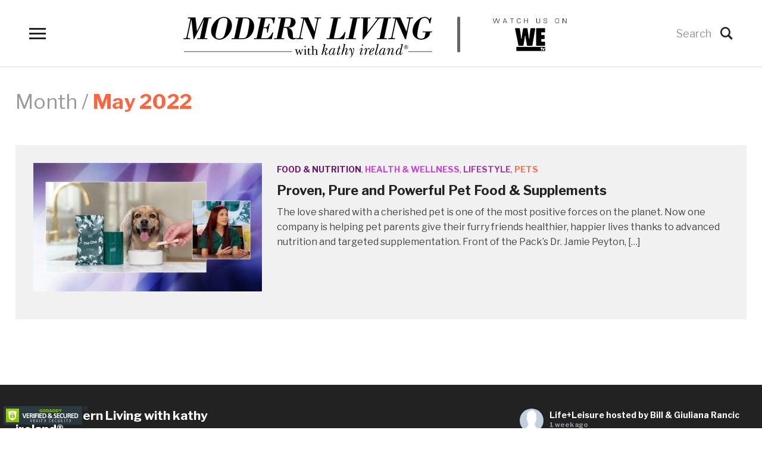

--- FILE ---
content_type: text/html; charset=UTF-8
request_url: https://modernlivingtv.com/2022/05/
body_size: 12344
content:
<!DOCTYPE html>
<html lang="en-US">
<head>
	<meta charset="UTF-8">
	<meta name="viewport" content="width=device-width, initial-scale=1.0">
	<link rel="profile" href="http://gmpg.org/xfn/11">
	<link rel="pingback" href="https://modernlivingtv.com/xmlrpc.php">

	<title>May 2022 &#8211; Modern Living with kathy ireland®</title>
<meta name='robots' content='max-image-preview:large' />
	<style>img:is([sizes="auto" i], [sizes^="auto," i]) { contain-intrinsic-size: 3000px 1500px }</style>
	<link rel='dns-prefetch' href='//maxcdn.bootstrapcdn.com' />
<link rel='dns-prefetch' href='//fonts.googleapis.com' />
<link rel="alternate" type="application/rss+xml" title="Modern Living with kathy ireland® &raquo; Feed" href="https://modernlivingtv.com/feed/" />
<link rel="alternate" type="application/rss+xml" title="Modern Living with kathy ireland® &raquo; Comments Feed" href="https://modernlivingtv.com/comments/feed/" />
<script type="text/javascript">
/* <![CDATA[ */
window._wpemojiSettings = {"baseUrl":"https:\/\/s.w.org\/images\/core\/emoji\/16.0.1\/72x72\/","ext":".png","svgUrl":"https:\/\/s.w.org\/images\/core\/emoji\/16.0.1\/svg\/","svgExt":".svg","source":{"concatemoji":"https:\/\/modernlivingtv.com\/wp-includes\/js\/wp-emoji-release.min.js?ver=6.8.3"}};
/*! This file is auto-generated */
!function(s,n){var o,i,e;function c(e){try{var t={supportTests:e,timestamp:(new Date).valueOf()};sessionStorage.setItem(o,JSON.stringify(t))}catch(e){}}function p(e,t,n){e.clearRect(0,0,e.canvas.width,e.canvas.height),e.fillText(t,0,0);var t=new Uint32Array(e.getImageData(0,0,e.canvas.width,e.canvas.height).data),a=(e.clearRect(0,0,e.canvas.width,e.canvas.height),e.fillText(n,0,0),new Uint32Array(e.getImageData(0,0,e.canvas.width,e.canvas.height).data));return t.every(function(e,t){return e===a[t]})}function u(e,t){e.clearRect(0,0,e.canvas.width,e.canvas.height),e.fillText(t,0,0);for(var n=e.getImageData(16,16,1,1),a=0;a<n.data.length;a++)if(0!==n.data[a])return!1;return!0}function f(e,t,n,a){switch(t){case"flag":return n(e,"\ud83c\udff3\ufe0f\u200d\u26a7\ufe0f","\ud83c\udff3\ufe0f\u200b\u26a7\ufe0f")?!1:!n(e,"\ud83c\udde8\ud83c\uddf6","\ud83c\udde8\u200b\ud83c\uddf6")&&!n(e,"\ud83c\udff4\udb40\udc67\udb40\udc62\udb40\udc65\udb40\udc6e\udb40\udc67\udb40\udc7f","\ud83c\udff4\u200b\udb40\udc67\u200b\udb40\udc62\u200b\udb40\udc65\u200b\udb40\udc6e\u200b\udb40\udc67\u200b\udb40\udc7f");case"emoji":return!a(e,"\ud83e\udedf")}return!1}function g(e,t,n,a){var r="undefined"!=typeof WorkerGlobalScope&&self instanceof WorkerGlobalScope?new OffscreenCanvas(300,150):s.createElement("canvas"),o=r.getContext("2d",{willReadFrequently:!0}),i=(o.textBaseline="top",o.font="600 32px Arial",{});return e.forEach(function(e){i[e]=t(o,e,n,a)}),i}function t(e){var t=s.createElement("script");t.src=e,t.defer=!0,s.head.appendChild(t)}"undefined"!=typeof Promise&&(o="wpEmojiSettingsSupports",i=["flag","emoji"],n.supports={everything:!0,everythingExceptFlag:!0},e=new Promise(function(e){s.addEventListener("DOMContentLoaded",e,{once:!0})}),new Promise(function(t){var n=function(){try{var e=JSON.parse(sessionStorage.getItem(o));if("object"==typeof e&&"number"==typeof e.timestamp&&(new Date).valueOf()<e.timestamp+604800&&"object"==typeof e.supportTests)return e.supportTests}catch(e){}return null}();if(!n){if("undefined"!=typeof Worker&&"undefined"!=typeof OffscreenCanvas&&"undefined"!=typeof URL&&URL.createObjectURL&&"undefined"!=typeof Blob)try{var e="postMessage("+g.toString()+"("+[JSON.stringify(i),f.toString(),p.toString(),u.toString()].join(",")+"));",a=new Blob([e],{type:"text/javascript"}),r=new Worker(URL.createObjectURL(a),{name:"wpTestEmojiSupports"});return void(r.onmessage=function(e){c(n=e.data),r.terminate(),t(n)})}catch(e){}c(n=g(i,f,p,u))}t(n)}).then(function(e){for(var t in e)n.supports[t]=e[t],n.supports.everything=n.supports.everything&&n.supports[t],"flag"!==t&&(n.supports.everythingExceptFlag=n.supports.everythingExceptFlag&&n.supports[t]);n.supports.everythingExceptFlag=n.supports.everythingExceptFlag&&!n.supports.flag,n.DOMReady=!1,n.readyCallback=function(){n.DOMReady=!0}}).then(function(){return e}).then(function(){var e;n.supports.everything||(n.readyCallback(),(e=n.source||{}).concatemoji?t(e.concatemoji):e.wpemoji&&e.twemoji&&(t(e.twemoji),t(e.wpemoji)))}))}((window,document),window._wpemojiSettings);
/* ]]> */
</script>
<style id='wp-emoji-styles-inline-css' type='text/css'>

	img.wp-smiley, img.emoji {
		display: inline !important;
		border: none !important;
		box-shadow: none !important;
		height: 1em !important;
		width: 1em !important;
		margin: 0 0.07em !important;
		vertical-align: -0.1em !important;
		background: none !important;
		padding: 0 !important;
	}
</style>
<link rel='stylesheet' id='wp-block-library-css' href='https://modernlivingtv.com/wp-includes/css/dist/block-library/style.min.css?ver=6.8.3' type='text/css' media='all' />
<link rel='stylesheet' id='swiper-css-css' href='https://modernlivingtv.com/wp-content/plugins/instagram-widget-by-wpzoom/dist/styles/library/swiper.css?ver=7.4.1' type='text/css' media='all' />
<link rel='stylesheet' id='dashicons-css' href='https://modernlivingtv.com/wp-includes/css/dashicons.min.css?ver=6.8.3' type='text/css' media='all' />
<link rel='stylesheet' id='magnific-popup-css' href='https://modernlivingtv.com/wp-content/plugins/instagram-widget-by-wpzoom/dist/styles/library/magnific-popup.css?ver=2.3.1' type='text/css' media='all' />
<link rel='stylesheet' id='wpz-insta_block-frontend-style-css' href='https://modernlivingtv.com/wp-content/plugins/instagram-widget-by-wpzoom/dist/styles/frontend/index.css?ver=css-149c238ce2a5' type='text/css' media='all' />
<style id='classic-theme-styles-inline-css' type='text/css'>
/*! This file is auto-generated */
.wp-block-button__link{color:#fff;background-color:#32373c;border-radius:9999px;box-shadow:none;text-decoration:none;padding:calc(.667em + 2px) calc(1.333em + 2px);font-size:1.125em}.wp-block-file__button{background:#32373c;color:#fff;text-decoration:none}
</style>
<link rel='stylesheet' id='wpzoom-social-icons-block-style-css' href='https://modernlivingtv.com/wp-content/plugins/social-icons-widget-by-wpzoom/block/dist/style-wpzoom-social-icons.css?ver=4.5.3' type='text/css' media='all' />
<style id='global-styles-inline-css' type='text/css'>
:root{--wp--preset--aspect-ratio--square: 1;--wp--preset--aspect-ratio--4-3: 4/3;--wp--preset--aspect-ratio--3-4: 3/4;--wp--preset--aspect-ratio--3-2: 3/2;--wp--preset--aspect-ratio--2-3: 2/3;--wp--preset--aspect-ratio--16-9: 16/9;--wp--preset--aspect-ratio--9-16: 9/16;--wp--preset--color--black: #000000;--wp--preset--color--cyan-bluish-gray: #abb8c3;--wp--preset--color--white: #ffffff;--wp--preset--color--pale-pink: #f78da7;--wp--preset--color--vivid-red: #cf2e2e;--wp--preset--color--luminous-vivid-orange: #ff6900;--wp--preset--color--luminous-vivid-amber: #fcb900;--wp--preset--color--light-green-cyan: #7bdcb5;--wp--preset--color--vivid-green-cyan: #00d084;--wp--preset--color--pale-cyan-blue: #8ed1fc;--wp--preset--color--vivid-cyan-blue: #0693e3;--wp--preset--color--vivid-purple: #9b51e0;--wp--preset--gradient--vivid-cyan-blue-to-vivid-purple: linear-gradient(135deg,rgba(6,147,227,1) 0%,rgb(155,81,224) 100%);--wp--preset--gradient--light-green-cyan-to-vivid-green-cyan: linear-gradient(135deg,rgb(122,220,180) 0%,rgb(0,208,130) 100%);--wp--preset--gradient--luminous-vivid-amber-to-luminous-vivid-orange: linear-gradient(135deg,rgba(252,185,0,1) 0%,rgba(255,105,0,1) 100%);--wp--preset--gradient--luminous-vivid-orange-to-vivid-red: linear-gradient(135deg,rgba(255,105,0,1) 0%,rgb(207,46,46) 100%);--wp--preset--gradient--very-light-gray-to-cyan-bluish-gray: linear-gradient(135deg,rgb(238,238,238) 0%,rgb(169,184,195) 100%);--wp--preset--gradient--cool-to-warm-spectrum: linear-gradient(135deg,rgb(74,234,220) 0%,rgb(151,120,209) 20%,rgb(207,42,186) 40%,rgb(238,44,130) 60%,rgb(251,105,98) 80%,rgb(254,248,76) 100%);--wp--preset--gradient--blush-light-purple: linear-gradient(135deg,rgb(255,206,236) 0%,rgb(152,150,240) 100%);--wp--preset--gradient--blush-bordeaux: linear-gradient(135deg,rgb(254,205,165) 0%,rgb(254,45,45) 50%,rgb(107,0,62) 100%);--wp--preset--gradient--luminous-dusk: linear-gradient(135deg,rgb(255,203,112) 0%,rgb(199,81,192) 50%,rgb(65,88,208) 100%);--wp--preset--gradient--pale-ocean: linear-gradient(135deg,rgb(255,245,203) 0%,rgb(182,227,212) 50%,rgb(51,167,181) 100%);--wp--preset--gradient--electric-grass: linear-gradient(135deg,rgb(202,248,128) 0%,rgb(113,206,126) 100%);--wp--preset--gradient--midnight: linear-gradient(135deg,rgb(2,3,129) 0%,rgb(40,116,252) 100%);--wp--preset--font-size--small: 13px;--wp--preset--font-size--medium: 20px;--wp--preset--font-size--large: 36px;--wp--preset--font-size--x-large: 42px;--wp--preset--spacing--20: 0.44rem;--wp--preset--spacing--30: 0.67rem;--wp--preset--spacing--40: 1rem;--wp--preset--spacing--50: 1.5rem;--wp--preset--spacing--60: 2.25rem;--wp--preset--spacing--70: 3.38rem;--wp--preset--spacing--80: 5.06rem;--wp--preset--shadow--natural: 6px 6px 9px rgba(0, 0, 0, 0.2);--wp--preset--shadow--deep: 12px 12px 50px rgba(0, 0, 0, 0.4);--wp--preset--shadow--sharp: 6px 6px 0px rgba(0, 0, 0, 0.2);--wp--preset--shadow--outlined: 6px 6px 0px -3px rgba(255, 255, 255, 1), 6px 6px rgba(0, 0, 0, 1);--wp--preset--shadow--crisp: 6px 6px 0px rgba(0, 0, 0, 1);}:where(.is-layout-flex){gap: 0.5em;}:where(.is-layout-grid){gap: 0.5em;}body .is-layout-flex{display: flex;}.is-layout-flex{flex-wrap: wrap;align-items: center;}.is-layout-flex > :is(*, div){margin: 0;}body .is-layout-grid{display: grid;}.is-layout-grid > :is(*, div){margin: 0;}:where(.wp-block-columns.is-layout-flex){gap: 2em;}:where(.wp-block-columns.is-layout-grid){gap: 2em;}:where(.wp-block-post-template.is-layout-flex){gap: 1.25em;}:where(.wp-block-post-template.is-layout-grid){gap: 1.25em;}.has-black-color{color: var(--wp--preset--color--black) !important;}.has-cyan-bluish-gray-color{color: var(--wp--preset--color--cyan-bluish-gray) !important;}.has-white-color{color: var(--wp--preset--color--white) !important;}.has-pale-pink-color{color: var(--wp--preset--color--pale-pink) !important;}.has-vivid-red-color{color: var(--wp--preset--color--vivid-red) !important;}.has-luminous-vivid-orange-color{color: var(--wp--preset--color--luminous-vivid-orange) !important;}.has-luminous-vivid-amber-color{color: var(--wp--preset--color--luminous-vivid-amber) !important;}.has-light-green-cyan-color{color: var(--wp--preset--color--light-green-cyan) !important;}.has-vivid-green-cyan-color{color: var(--wp--preset--color--vivid-green-cyan) !important;}.has-pale-cyan-blue-color{color: var(--wp--preset--color--pale-cyan-blue) !important;}.has-vivid-cyan-blue-color{color: var(--wp--preset--color--vivid-cyan-blue) !important;}.has-vivid-purple-color{color: var(--wp--preset--color--vivid-purple) !important;}.has-black-background-color{background-color: var(--wp--preset--color--black) !important;}.has-cyan-bluish-gray-background-color{background-color: var(--wp--preset--color--cyan-bluish-gray) !important;}.has-white-background-color{background-color: var(--wp--preset--color--white) !important;}.has-pale-pink-background-color{background-color: var(--wp--preset--color--pale-pink) !important;}.has-vivid-red-background-color{background-color: var(--wp--preset--color--vivid-red) !important;}.has-luminous-vivid-orange-background-color{background-color: var(--wp--preset--color--luminous-vivid-orange) !important;}.has-luminous-vivid-amber-background-color{background-color: var(--wp--preset--color--luminous-vivid-amber) !important;}.has-light-green-cyan-background-color{background-color: var(--wp--preset--color--light-green-cyan) !important;}.has-vivid-green-cyan-background-color{background-color: var(--wp--preset--color--vivid-green-cyan) !important;}.has-pale-cyan-blue-background-color{background-color: var(--wp--preset--color--pale-cyan-blue) !important;}.has-vivid-cyan-blue-background-color{background-color: var(--wp--preset--color--vivid-cyan-blue) !important;}.has-vivid-purple-background-color{background-color: var(--wp--preset--color--vivid-purple) !important;}.has-black-border-color{border-color: var(--wp--preset--color--black) !important;}.has-cyan-bluish-gray-border-color{border-color: var(--wp--preset--color--cyan-bluish-gray) !important;}.has-white-border-color{border-color: var(--wp--preset--color--white) !important;}.has-pale-pink-border-color{border-color: var(--wp--preset--color--pale-pink) !important;}.has-vivid-red-border-color{border-color: var(--wp--preset--color--vivid-red) !important;}.has-luminous-vivid-orange-border-color{border-color: var(--wp--preset--color--luminous-vivid-orange) !important;}.has-luminous-vivid-amber-border-color{border-color: var(--wp--preset--color--luminous-vivid-amber) !important;}.has-light-green-cyan-border-color{border-color: var(--wp--preset--color--light-green-cyan) !important;}.has-vivid-green-cyan-border-color{border-color: var(--wp--preset--color--vivid-green-cyan) !important;}.has-pale-cyan-blue-border-color{border-color: var(--wp--preset--color--pale-cyan-blue) !important;}.has-vivid-cyan-blue-border-color{border-color: var(--wp--preset--color--vivid-cyan-blue) !important;}.has-vivid-purple-border-color{border-color: var(--wp--preset--color--vivid-purple) !important;}.has-vivid-cyan-blue-to-vivid-purple-gradient-background{background: var(--wp--preset--gradient--vivid-cyan-blue-to-vivid-purple) !important;}.has-light-green-cyan-to-vivid-green-cyan-gradient-background{background: var(--wp--preset--gradient--light-green-cyan-to-vivid-green-cyan) !important;}.has-luminous-vivid-amber-to-luminous-vivid-orange-gradient-background{background: var(--wp--preset--gradient--luminous-vivid-amber-to-luminous-vivid-orange) !important;}.has-luminous-vivid-orange-to-vivid-red-gradient-background{background: var(--wp--preset--gradient--luminous-vivid-orange-to-vivid-red) !important;}.has-very-light-gray-to-cyan-bluish-gray-gradient-background{background: var(--wp--preset--gradient--very-light-gray-to-cyan-bluish-gray) !important;}.has-cool-to-warm-spectrum-gradient-background{background: var(--wp--preset--gradient--cool-to-warm-spectrum) !important;}.has-blush-light-purple-gradient-background{background: var(--wp--preset--gradient--blush-light-purple) !important;}.has-blush-bordeaux-gradient-background{background: var(--wp--preset--gradient--blush-bordeaux) !important;}.has-luminous-dusk-gradient-background{background: var(--wp--preset--gradient--luminous-dusk) !important;}.has-pale-ocean-gradient-background{background: var(--wp--preset--gradient--pale-ocean) !important;}.has-electric-grass-gradient-background{background: var(--wp--preset--gradient--electric-grass) !important;}.has-midnight-gradient-background{background: var(--wp--preset--gradient--midnight) !important;}.has-small-font-size{font-size: var(--wp--preset--font-size--small) !important;}.has-medium-font-size{font-size: var(--wp--preset--font-size--medium) !important;}.has-large-font-size{font-size: var(--wp--preset--font-size--large) !important;}.has-x-large-font-size{font-size: var(--wp--preset--font-size--x-large) !important;}
:where(.wp-block-post-template.is-layout-flex){gap: 1.25em;}:where(.wp-block-post-template.is-layout-grid){gap: 1.25em;}
:where(.wp-block-columns.is-layout-flex){gap: 2em;}:where(.wp-block-columns.is-layout-grid){gap: 2em;}
:root :where(.wp-block-pullquote){font-size: 1.5em;line-height: 1.6;}
</style>
<link rel='stylesheet' id='ctf_styles-css' href='https://modernlivingtv.com/wp-content/plugins/custom-twitter-feeds/css/ctf-styles.min.css?ver=2.3.1' type='text/css' media='all' />
<link rel='stylesheet' id='cff-css' href='https://modernlivingtv.com/wp-content/plugins/custom-facebook-feed/assets/css/cff-style.min.css?ver=4.3.4' type='text/css' media='all' />
<link rel='stylesheet' id='sb-font-awesome-css' href='https://maxcdn.bootstrapcdn.com/font-awesome/4.7.0/css/font-awesome.min.css?ver=6.8.3' type='text/css' media='all' />
<link rel='stylesheet' id='zoom-theme-utils-css-css' href='https://modernlivingtv.com/wp-content/themes/videobox/functions/wpzoom/assets/css/theme-utils.css?ver=6.8.3' type='text/css' media='all' />
<link rel='stylesheet' id='videobox-google-fonts-css' href='//fonts.googleapis.com/css?family=Libre+Franklin%3Aregular%2C700%2C700i%2Citalic&#038;ver=6.8.3' type='text/css' media='all' />
<link rel='stylesheet' id='videobox-style-css' href='https://modernlivingtv.com/wp-content/themes/videobox/style.css?ver=3.1.3' type='text/css' media='all' />
<link rel='stylesheet' id='media-queries-css' href='https://modernlivingtv.com/wp-content/themes/videobox/css/media-queries.css?ver=3.1.3' type='text/css' media='all' />
<link rel='stylesheet' id='videobox-style-color-default-css' href='https://modernlivingtv.com/wp-content/themes/videobox/styles/default.css?ver=3.1.3' type='text/css' media='all' />
<link rel='stylesheet' id='magnificPopup-css' href='https://modernlivingtv.com/wp-content/themes/videobox/css/magnific-popup.css?ver=3.1.3' type='text/css' media='all' />
<link rel="preload" class="mv-grow-style" href="https://modernlivingtv.com/wp-content/plugins/social-pug/assets/dist/style-frontend-pro.css?ver=1.36.3" as="style"><noscript><link rel='stylesheet' id='dpsp-frontend-style-pro-css' href='https://modernlivingtv.com/wp-content/plugins/social-pug/assets/dist/style-frontend-pro.css?ver=1.36.3' type='text/css' media='all' />
</noscript><style id='dpsp-frontend-style-pro-inline-css' type='text/css'>

			@media screen and ( max-width : 720px ) {
				aside#dpsp-floating-sidebar.dpsp-hide-on-mobile.opened {
					display: none;
				}
			}
			
</style>
<link rel='stylesheet' id='wpzoom-social-icons-socicon-css' href='https://modernlivingtv.com/wp-content/plugins/social-icons-widget-by-wpzoom/assets/css/wpzoom-socicon.css?ver=1764869791' type='text/css' media='all' />
<link rel='stylesheet' id='wpzoom-social-icons-genericons-css' href='https://modernlivingtv.com/wp-content/plugins/social-icons-widget-by-wpzoom/assets/css/genericons.css?ver=1764869791' type='text/css' media='all' />
<link rel='stylesheet' id='wpzoom-social-icons-academicons-css' href='https://modernlivingtv.com/wp-content/plugins/social-icons-widget-by-wpzoom/assets/css/academicons.min.css?ver=1764869791' type='text/css' media='all' />
<link rel='stylesheet' id='wpzoom-social-icons-font-awesome-3-css' href='https://modernlivingtv.com/wp-content/plugins/social-icons-widget-by-wpzoom/assets/css/font-awesome-3.min.css?ver=1764869791' type='text/css' media='all' />
<link rel='stylesheet' id='wpzoom-social-icons-styles-css' href='https://modernlivingtv.com/wp-content/plugins/social-icons-widget-by-wpzoom/assets/css/wpzoom-social-icons-styles.css?ver=1764869791' type='text/css' media='all' />
<link rel='stylesheet' id='wpzoom-custom-css' href='https://modernlivingtv.com/wp-content/themes/videobox/custom.css?ver=6.8.3' type='text/css' media='all' />
<link rel='preload' as='font'  id='wpzoom-social-icons-font-academicons-woff2-css' href='https://modernlivingtv.com/wp-content/plugins/social-icons-widget-by-wpzoom/assets/font/academicons.woff2?v=1.9.2'  type='font/woff2' crossorigin />
<link rel='preload' as='font'  id='wpzoom-social-icons-font-fontawesome-3-woff2-css' href='https://modernlivingtv.com/wp-content/plugins/social-icons-widget-by-wpzoom/assets/font/fontawesome-webfont.woff2?v=4.7.0'  type='font/woff2' crossorigin />
<link rel='preload' as='font'  id='wpzoom-social-icons-font-genericons-woff-css' href='https://modernlivingtv.com/wp-content/plugins/social-icons-widget-by-wpzoom/assets/font/Genericons.woff'  type='font/woff' crossorigin />
<link rel='preload' as='font'  id='wpzoom-social-icons-font-socicon-woff2-css' href='https://modernlivingtv.com/wp-content/plugins/social-icons-widget-by-wpzoom/assets/font/socicon.woff2?v=4.5.3'  type='font/woff2' crossorigin />
<script type="text/javascript" src="https://modernlivingtv.com/wp-includes/js/jquery/jquery.min.js?ver=3.7.1" id="jquery-core-js"></script>
<script type="text/javascript" src="https://modernlivingtv.com/wp-includes/js/jquery/jquery-migrate.min.js?ver=3.4.1" id="jquery-migrate-js"></script>
<script type="text/javascript" src="https://modernlivingtv.com/wp-includes/js/underscore.min.js?ver=1.13.7" id="underscore-js"></script>
<script type="text/javascript" id="wp-util-js-extra">
/* <![CDATA[ */
var _wpUtilSettings = {"ajax":{"url":"\/wp-admin\/admin-ajax.php"}};
/* ]]> */
</script>
<script type="text/javascript" src="https://modernlivingtv.com/wp-includes/js/wp-util.min.js?ver=6.8.3" id="wp-util-js"></script>
<script type="text/javascript" src="https://modernlivingtv.com/wp-content/plugins/instagram-widget-by-wpzoom/dist/scripts/library/magnific-popup.js?ver=1767987378" id="magnific-popup-js"></script>
<script type="text/javascript" src="https://modernlivingtv.com/wp-content/plugins/instagram-widget-by-wpzoom/dist/scripts/library/swiper.js?ver=7.4.1" id="swiper-js-js"></script>
<script type="text/javascript" src="https://modernlivingtv.com/wp-content/plugins/instagram-widget-by-wpzoom/dist/scripts/frontend/block.js?ver=6c9dcb21b2da662ca82d" id="wpz-insta_block-frontend-script-js"></script>
<link rel="https://api.w.org/" href="https://modernlivingtv.com/wp-json/" /><link rel="EditURI" type="application/rsd+xml" title="RSD" href="https://modernlivingtv.com/xmlrpc.php?rsd" />

<!-- Goolytics - Simple Google Analytics Begin -->
<script async src="//www.googletagmanager.com/gtag/js?id=G-9FLPZD1F1X"></script>
<script>window.dataLayer = window.dataLayer || [];
function gtag(){dataLayer.push(arguments);}
gtag('js', new Date());

gtag('config', 'G-9FLPZD1F1X');
</script>
<!-- Goolytics - Simple Google Analytics End -->


		<script>
		(function(h,o,t,j,a,r){
			h.hj=h.hj||function(){(h.hj.q=h.hj.q||[]).push(arguments)};
			h._hjSettings={hjid:1719461,hjsv:5};
			a=o.getElementsByTagName('head')[0];
			r=o.createElement('script');r.async=1;
			r.src=t+h._hjSettings.hjid+j+h._hjSettings.hjsv;
			a.appendChild(r);
		})(window,document,'//static.hotjar.com/c/hotjar-','.js?sv=');
		</script>
		<!-- WPZOOM Theme / Framework -->
<meta name="generator" content="VideoBox 3.1.3" />
<meta name="generator" content="WPZOOM Framework 1.8.10" />
<meta name="hubbub-info" description="Hubbub 1.36.3"><style type="text/css">.recentcomments a{display:inline !important;padding:0 !important;margin:0 !important;}</style><link rel="icon" href="https://modernlivingtv.com/wp-content/uploads/2020/04/cropped-Kathy-ML-Glamour-Shot-2-2-copy-32x32.jpg" sizes="32x32" />
<link rel="icon" href="https://modernlivingtv.com/wp-content/uploads/2020/04/cropped-Kathy-ML-Glamour-Shot-2-2-copy-192x192.jpg" sizes="192x192" />
<link rel="apple-touch-icon" href="https://modernlivingtv.com/wp-content/uploads/2020/04/cropped-Kathy-ML-Glamour-Shot-2-2-copy-180x180.jpg" />
<meta name="msapplication-TileImage" content="https://modernlivingtv.com/wp-content/uploads/2020/04/cropped-Kathy-ML-Glamour-Shot-2-2-copy-270x270.jpg" />
		<style type="text/css" id="wp-custom-css">
			.page .entry-title {
    display: none;
}
@media only screen and (max-width:500px){
	div#imgl {
    display: inline-block;
    text-align: center;
    width: 100%;
}
	div#imgl figure {
    margin: auto;
    float: none;
}
}

.page.page-id-7317 h1 {
    font-size: 30px;
}

element.style {
    color: #222222;
    font-family: sans-serif;
    font-size: 23px;
}

h1
{
	font-family: sans-serif;
}
img.logo-img1 {
    width: 20%;
}
.logo-1 {
    text-align: end;
}
img.logo-img2 {
    width: 51%;
}
ul.list-style li {
    list-style-position: outside;
}
img.img-vela {
    width: 55%;
}
.center-align {
    text-align: center;
}
ul.margin-left li {
    margin-left: 2px;
}
.wp-colm {
    text-align: right;
}
img.wp-img {
    width: 32%;
}
img.bloom-img {
    width: 25%;
}
/*mobile res*/
@media screen and (min-width:220px) and (max-width:599px)
{
	.logo-1 {
    margin: auto;
    text-align: center !important;
}
		.logo-2 {
    margin: auto;
    text-align: center !important;
}
	.mobileres {
    display: none;
}
	.wp-block-spacer.\.mobileres {
    display: none;
}
}		</style>
		</head>
<body class="archive date wp-custom-logo wp-theme-videobox metaslider-plugin">

<div class="page-wrap">

	
	
		<div id="pageslide">
			<div id="slideNav" class="panel">

				<a href="#" class="closeBtn"></a>

				
<div id="sidebar" class="site-sidebar">

    <div class="widget widget_search" id="search-4"><form method="get" id="searchform" action="https://modernlivingtv.com/">
	<input type="search" class="sb-search-input" placeholder="Search"  name="s" id="s" />
    <input type="submit" id="searchsubmit" class="sb-search-submit" value="&#xe903;" alt="Search" />
</form><div class="clear"></div></div><div class="widget widget_nav_menu" id="nav_menu-3"><div class="menu-ml-main-menu-container"><ul id="menu-ml-main-menu" class="menu"><li id="menu-item-5639" class="menu-item menu-item-type-post_type menu-item-object-post menu-item-5639"><a href="https://modernlivingtv.com/about-the-show/">About The Show</a></li>
<li id="menu-item-5635" class="menu-item menu-item-type-post_type menu-item-object-post menu-item-5635"><a href="https://modernlivingtv.com/meet-kathy-ireland/">Meet Kathy Ireland</a></li>
<li id="menu-item-5642" class="menu-item menu-item-type-post_type menu-item-object-post menu-item-5642"><a href="https://modernlivingtv.com/where-to-watch/">Where to Watch</a></li>
<li id="menu-item-6927" class="menu-item menu-item-type-custom menu-item-object-custom menu-item-6927"><a href="https://modernlivingtv.com/live/">Watch Live</a></li>
<li id="menu-item-6304" class="menu-item menu-item-type-post_type menu-item-object-post menu-item-6304"><a href="https://modernlivingtv.com/participant-testimonials/">Participant Testimonials</a></li>
<li id="menu-item-5632" class="menu-item menu-item-type-post_type menu-item-object-post menu-item-5632"><a href="https://modernlivingtv.com/about-the-team/">Meet Our Team</a></li>
<li id="menu-item-5647" class="menu-item menu-item-type-post_type menu-item-object-page menu-item-5647"><a href="https://modernlivingtv.com/contact/">Contact</a></li>
</ul></div><div class="clear"></div></div><div class="widget widget_text" id="text-6"><h3 class="title">About Modern Living with kathy ireland®</h3>			<div class="textwidget"><p>Modern Living with kathy ireland® features the latest in lifestyle and B2C trends, breakthroughs, and solutions while highlighting companies from around the globe. Hosted by lifestyle influencer and business mogul Kathy Ireland, the series airs weekly on WEtv and on ly.</p>
</div>
		<div class="clear"></div></div><div class="widget zoom-social-icons-widget" id="zoom-social-icons-widget-5"><h3 class="title">Follow us</h3>
		
<ul class="zoom-social-icons-list zoom-social-icons-list--with-canvas zoom-social-icons-list--square zoom-social-icons-list--no-labels">

		
				<li class="zoom-social_icons-list__item">
		<a class="zoom-social_icons-list__link" href="https://www.facebook.com/modernlivingtelevision/" target="_blank" title="Facebook" >
									
						<span class="screen-reader-text">facebook</span>
			
						<span class="zoom-social_icons-list-span social-icon socicon socicon-facebook" data-hover-rule="background-color" data-hover-color="#3b5998" style="background-color : #3b5998; font-size: 18px; padding:8px" ></span>
			
					</a>
	</li>

	
				<li class="zoom-social_icons-list__item">
		<a class="zoom-social_icons-list__link" href="https://twitter.com/Modern_LivingTV" target="_blank" title="Twitter" >
									
						<span class="screen-reader-text">twitter</span>
			
						<span class="zoom-social_icons-list-span social-icon socicon socicon-twitter" data-hover-rule="background-color" data-hover-color="#1da1f2" style="background-color : #1da1f2; font-size: 18px; padding:8px" ></span>
			
					</a>
	</li>

	
				<li class="zoom-social_icons-list__item">
		<a class="zoom-social_icons-list__link" href="https://www.instagram.com/modernlivingtv/" target="_blank" title="Instagram" >
									
						<span class="screen-reader-text">instagram</span>
			
						<span class="zoom-social_icons-list-span social-icon socicon socicon-instagram" data-hover-rule="background-color" data-hover-color="#e4405f" style="background-color : #e4405f; font-size: 18px; padding:8px" ></span>
			
					</a>
	</li>

	
				<li class="zoom-social_icons-list__item">
		<a class="zoom-social_icons-list__link" href="https://www.linkedin.com/company/modern-living-with-kathy-ireland®/" target="_blank" title="Default Label" >
									
						<span class="screen-reader-text">linkedin</span>
			
						<span class="zoom-social_icons-list-span social-icon socicon socicon-linkedin" data-hover-rule="background-color" data-hover-color="#0077B5" style="background-color : #0077B5; font-size: 18px; padding:8px" ></span>
			
					</a>
	</li>

	
				<li class="zoom-social_icons-list__item">
		<a class="zoom-social_icons-list__link" href="https://www.youtube.com/channel/UCX6uGP6nVZ8Im9atFAzb6MQ/featured" target="_blank" title="Default Label" >
									
						<span class="screen-reader-text">youtube</span>
			
						<span class="zoom-social_icons-list-span social-icon socicon socicon-youtube" data-hover-rule="background-color" data-hover-color="#e02a20" style="background-color : #e02a20; font-size: 18px; padding:8px" ></span>
			
					</a>
	</li>

	
</ul>

		<div class="clear"></div></div><div class="widget widget_search" id="search-2"><form method="get" id="searchform" action="https://modernlivingtv.com/">
	<input type="search" class="sb-search-input" placeholder="Search"  name="s" id="s" />
    <input type="submit" id="searchsubmit" class="sb-search-submit" value="&#xe903;" alt="Search" />
</form><div class="clear"></div></div>
		<div class="widget widget_recent_entries" id="recent-posts-2">
		<h3 class="title">Recent Posts</h3>
		<ul>
											<li>
					<a href="https://modernlivingtv.com/proven-pure-and-powerful-and-pet-food-supplements/">Proven, Pure and Powerful￼ Pet Food &#038; Supplements</a>
									</li>
											<li>
					<a href="https://modernlivingtv.com/living-a-healthier-lifestyle-with-healthier-meals/">Living a Balanced Lifestyle with Healthier Meals</a>
									</li>
											<li>
					<a href="https://modernlivingtv.com/empowering-women-through-health-wellness-pure-haven/">Empowering Women Through Health &#038; Wellness &#8211; Pure Haven</a>
									</li>
											<li>
					<a href="https://modernlivingtv.com/strapless-transparent-respiratory-shields-for-redesigned-personal-protection/">Personal Protection with Strapless, Transparent Respiratory Shields</a>
									</li>
											<li>
					<a href="https://modernlivingtv.com/biotouch-permanent-semi-permanent-makeup-products-academy/">Permanent &#038; Semi Permanent Makeup Products &#038; Academy</a>
									</li>
					</ul>

		<div class="clear"></div></div><div class="widget widget_recent_comments" id="recent-comments-2"><h3 class="title">Recent Comments</h3><ul id="recentcomments"></ul><div class="clear"></div></div><div class="widget widget_archive" id="archives-2"><h3 class="title">Archives</h3>
			<ul>
					<li><a href='https://modernlivingtv.com/2022/05/' aria-current="page">May 2022</a></li>
	<li><a href='https://modernlivingtv.com/2022/03/'>March 2022</a></li>
	<li><a href='https://modernlivingtv.com/2020/09/'>September 2020</a></li>
	<li><a href='https://modernlivingtv.com/2020/08/'>August 2020</a></li>
	<li><a href='https://modernlivingtv.com/2020/05/'>May 2020</a></li>
	<li><a href='https://modernlivingtv.com/2020/04/'>April 2020</a></li>
	<li><a href='https://modernlivingtv.com/2020/03/'>March 2020</a></li>
	<li><a href='https://modernlivingtv.com/2020/02/'>February 2020</a></li>
	<li><a href='https://modernlivingtv.com/2019/10/'>October 2019</a></li>
	<li><a href='https://modernlivingtv.com/2019/03/'>March 2019</a></li>
	<li><a href='https://modernlivingtv.com/2019/02/'>February 2019</a></li>
	<li><a href='https://modernlivingtv.com/2019/01/'>January 2019</a></li>
			</ul>

			<div class="clear"></div></div><div class="widget widget_categories" id="categories-2"><h3 class="title">Categories</h3>
			<ul>
					<li class="cat-item cat-item-68"><a href="https://modernlivingtv.com/category/career-finance/">Career &amp; Finance</a>
</li>
	<li class="cat-item cat-item-2"><a href="https://modernlivingtv.com/category/cars/">Cars</a>
</li>
	<li class="cat-item cat-item-69"><a href="https://modernlivingtv.com/category/environmental/">Environmental</a>
</li>
	<li class="cat-item cat-item-63"><a href="https://modernlivingtv.com/category/family/">Family</a>
</li>
	<li class="cat-item cat-item-59"><a href="https://modernlivingtv.com/category/food-nutrition/">Food &amp; Nutrition</a>
</li>
	<li class="cat-item cat-item-60"><a href="https://modernlivingtv.com/category/health-wellness/">Health &amp; Wellness</a>
</li>
	<li class="cat-item cat-item-64"><a href="https://modernlivingtv.com/category/home/">Home &amp; Decor</a>
</li>
	<li class="cat-item cat-item-66"><a href="https://modernlivingtv.com/category/jewelry-fashion/">Jewelry &amp; Fashion</a>
</li>
	<li class="cat-item cat-item-4"><a href="https://modernlivingtv.com/category/lifestyle/">Lifestyle</a>
</li>
	<li class="cat-item cat-item-6"><a href="https://modernlivingtv.com/category/sports/">Lifestyle</a>
</li>
	<li class="cat-item cat-item-74"><a href="https://modernlivingtv.com/category/medical/">Medical</a>
</li>
	<li class="cat-item cat-item-62"><a href="https://modernlivingtv.com/category/modern-living/">Modern Living</a>
</li>
	<li class="cat-item cat-item-75"><a href="https://modernlivingtv.com/category/pets/">Pets</a>
</li>
	<li class="cat-item cat-item-73"><a href="https://modernlivingtv.com/category/safety/">Safety</a>
</li>
	<li class="cat-item cat-item-58"><a href="https://modernlivingtv.com/category/beauty/">Skincare &amp; Beauty</a>
</li>
	<li class="cat-item cat-item-7"><a href="https://modernlivingtv.com/category/technology/">Technology</a>
</li>
			</ul>

			<div class="clear"></div></div><div class="widget widget_meta" id="meta-2"><h3 class="title">Meta</h3>
		<ul>
						<li><a href="https://modernlivingtv.com/secure-login/">Log in</a></li>
			<li><a href="https://modernlivingtv.com/feed/">Entries feed</a></li>
			<li><a href="https://modernlivingtv.com/comments/feed/">Comments feed</a></li>

			<li><a href="https://wordpress.org/">WordPress.org</a></li>
		</ul>

		<div class="clear"></div></div>
</div>
			</div>
		</div>

	
	<header class="site-header">

		<div class="inner-wrap">
			<div class="side-panel-btn  order-1">

				
					<a class="navbar-toggle" href="#slideNav">
						<span class="sr-only">Toggle sidebar &amp; navigation</span>
						<span class="icon-bar"></span>
						<span class="icon-bar"></span>
						<span class="icon-bar"></span>
					</a>

				
			</div><!-- .side-panel-btn -->

			<div class="main-menu hidden order-1">

				<div id="menu-main-wrap" class="menu-main-container"><ul id="menu-main" class="nav navbar-nav dropdown sf-menu"><li id="menu-item-5486" class="menu-item menu-item-type-custom menu-item-object-custom menu-item-5486"><a href="http://demo.wpzoom.com/videobox">Home</a></li>
<li id="menu-item-5432" class="menu-item menu-item-type-post_type menu-item-object-page menu-item-5432"><a href="https://modernlivingtv.com/about/">About</a></li>
<li id="menu-item-5550" class="menu-item menu-item-type-custom menu-item-object-custom menu-item-has-children menu-item-5550"><a href="#">Features</a>
<ul class="sub-menu">
	<li id="menu-item-5555" class="menu-item menu-item-type-post_type menu-item-object-page menu-item-5555"><a href="https://modernlivingtv.com/full-width-page/">Full-width Page</a></li>
	<li id="menu-item-5556" class="menu-item menu-item-type-post_type menu-item-object-page menu-item-5556"><a href="https://modernlivingtv.com/shortcodes/">Shortcodes</a></li>
</ul>
</li>
<li id="menu-item-5436" class="menu-item menu-item-type-custom menu-item-object-custom menu-item-has-children menu-item-5436"><a href="#">Video</a>
<ul class="sub-menu">
	<li id="menu-item-5415" class="menu-item menu-item-type-taxonomy menu-item-object-category menu-item-5415"><a href="https://modernlivingtv.com/category/cars/">Cars</a></li>
	<li id="menu-item-5413" class="menu-item menu-item-type-taxonomy menu-item-object-category menu-item-5413"><a href="https://modernlivingtv.com/category/documentary/">Documentary</a></li>
	<li id="menu-item-5549" class="menu-item menu-item-type-taxonomy menu-item-object-category menu-item-5549"><a href="https://modernlivingtv.com/category/music/">Music</a></li>
	<li id="menu-item-5411" class="menu-item menu-item-type-taxonomy menu-item-object-category menu-item-5411"><a href="https://modernlivingtv.com/category/technology/">Technology</a></li>
	<li id="menu-item-5414" class="menu-item menu-item-type-taxonomy menu-item-object-category menu-item-5414"><a href="https://modernlivingtv.com/category/sports/">Lifestyle</a></li>
</ul>
</li>
<li id="menu-item-5412" class="menu-item menu-item-type-taxonomy menu-item-object-category menu-item-5412"><a href="https://modernlivingtv.com/category/trailers/">Trailers</a></li>
<li id="menu-item-5410" class="menu-item menu-item-type-post_type menu-item-object-page menu-item-5410"><a href="https://modernlivingtv.com/shop/">Shop</a></li>
<li id="menu-item-5435" class="menu-item menu-item-type-post_type menu-item-object-page menu-item-5435"><a href="https://modernlivingtv.com/contact/">contact</a></li>
<li id="menu-item-5562" class="menu-item menu-item-type-post_type menu-item-object-page menu-item-5562"><a href="https://modernlivingtv.com/submit-a-video/">Submit a Video</a></li>
</ul></div>
			</div><!-- .main-menu -->

			<div class="navbar-brand  order-2">
				<a href="https://modernlivingtv.com/" class="custom-logo-link" rel="home" itemprop="url"><img width="700" height="82" src="https://modernlivingtv.com/wp-content/uploads/2022/04/Modern-living-3-1_R1.png" class="custom-logo" alt="Modern Living with kathy ireland®" itemprop="logo" decoding="async" fetchpriority="high" srcset="https://modernlivingtv.com/wp-content/uploads/2022/04/Modern-living-3-1_R1.png 700w, https://modernlivingtv.com/wp-content/uploads/2022/04/Modern-living-3-1_R1-300x35.png 300w" sizes="(max-width: 700px) 100vw, 700px" /></a>			</div><!-- .navbar-brand -->

			<div class="search-btn  order-3">

				<div id="sb-search" class="sb-search">
					<form method="get" id="searchform" action="https://modernlivingtv.com/">
	<input type="search" class="sb-search-input" placeholder="Search"  name="s" id="s" />
    <input type="submit" id="searchsubmit" class="sb-search-submit" value="&#xe903;" alt="Search" />
</form>				</div>

			</div><!-- .search-btn -->

		</div>

	</header><!-- .site-header -->
<div class="header-archive">

	<div class="inner-wrap">

		<div class="header-archive-wrap">

			<h2 class="section-title">Month / <strong>May 2022</strong></h2>
			
		</div>

	</div>

</div>

<div class="inner-wrap">

	<main id="main" class="site-main" role="main">

		<section class="content-area full-layout">

			
                <section class="recent-posts list-view" id="recent-posts">

    				
    					<article id="post-8038" data-comments="0" class="post-8038 post type-post status-publish format-standard has-post-thumbnail hentry category-food-nutrition category-health-wellness category-lifestyle category-pets">
    <div class="inner-article">

                <div class="post-thumb"><a href="https://modernlivingtv.com/proven-pure-and-powerful-and-pet-food-supplements/" title="Proven, Pure and Powerful￼ Pet Food &#038; Supplements">

                                    <img width="384" height="216" src="https://modernlivingtv.com/wp-content/uploads/2022/05/maxresdefault-384x216.jpg" class="attachment-loop size-loop wp-post-image" alt="" decoding="async" srcset="https://modernlivingtv.com/wp-content/uploads/2022/05/maxresdefault-384x216.jpg 384w, https://modernlivingtv.com/wp-content/uploads/2022/05/maxresdefault-300x169.jpg 300w, https://modernlivingtv.com/wp-content/uploads/2022/05/maxresdefault-1024x576.jpg 1024w, https://modernlivingtv.com/wp-content/uploads/2022/05/maxresdefault-768x432.jpg 768w, https://modernlivingtv.com/wp-content/uploads/2022/05/maxresdefault-600x338.jpg 600w, https://modernlivingtv.com/wp-content/uploads/2022/05/maxresdefault-1200x675.jpg 1200w, https://modernlivingtv.com/wp-content/uploads/2022/05/maxresdefault.jpg 1280w" sizes="(max-width: 384px) 100vw, 384px" />
            </a></div>
        
    <section class="entry-body">

        <div class="entry-meta">
            <span class="cat-links"><a href="https://modernlivingtv.com/category/food-nutrition/" rel="category tag" style="color:#5d0060">Food &amp; Nutrition</a>, <a href="https://modernlivingtv.com/category/health-wellness/" rel="category tag" style="color:#c634d3">Health &amp; Wellness</a>, <a href="https://modernlivingtv.com/category/lifestyle/" rel="category tag" style="color:#98279e">Lifestyle</a>, <a href="https://modernlivingtv.com/category/pets/" rel="category tag">Pets</a></span>                     </div>

        <h3 class="entry-title"><a href="https://modernlivingtv.com/proven-pure-and-powerful-and-pet-food-supplements/" rel="bookmark">Proven, Pure and Powerful￼ Pet Food &#038; Supplements</a></h3>
        <div class="entry-meta">
                                                        </div>

        <p>The love shared with a cherished pet is one of the most positive forces on the planet. Now one company is helping pet parents give their furry friends healthier, happier lives thanks to advanced nutrition and targeted supplementation. Front of the Pack’s Dr. Jamie Peyton, [&hellip;]</p>


    </section>

    <div class="clearfix"></div>

    </div>

</article><!-- #post-8038 -->
    				
                </section>

				<div class="navigation"></div>
			
		</section><!-- .recent-posts -->

		
		    <div class="clear"></div>

		
	</main><!-- .site-main -->

</div><!-- /.inner-wrap -->


    <footer id="colophon" class="site-footer" role="contentinfo">

        <div class="inner-wrap">

            
            
                <div class="footer-widgets widgets widget-columns-3">
                    
                        <div class="column">
                            <div class="widget widget_text" id="text-5"><h3 class="title">About Modern Living with kathy ireland®</h3>			<div class="textwidget"><p>Modern Living with kathy ireland® features the latest in lifestyle and B2C trends, breakthroughs, and solutions while highlighting companies from around the globe. Hosted by lifestyle influencer and business mogul Kathy Ireland, the series airs weekly on WEtv and on ly. For viewers who want to know more about the topics covered, supplemental digital content is available on various video platforms and across social media.</p>
</div>
		<div class="clear"></div></div><div class="widget zoom-social-icons-widget" id="zoom-social-icons-widget-6"><h3 class="title">Follow us</h3>
		
<ul class="zoom-social-icons-list zoom-social-icons-list--with-canvas zoom-social-icons-list--square zoom-social-icons-list--no-labels">

		
				<li class="zoom-social_icons-list__item">
		<a class="zoom-social_icons-list__link" href="https://www.facebook.com/modernlivingtelevision/" target="_blank" title="Facebook" >
									
						<span class="screen-reader-text">facebook</span>
			
						<span class="zoom-social_icons-list-span social-icon socicon socicon-facebook" data-hover-rule="background-color" data-hover-color="#3b5998" style="background-color : #3b5998; font-size: 18px; padding:8px" ></span>
			
					</a>
	</li>

	
				<li class="zoom-social_icons-list__item">
		<a class="zoom-social_icons-list__link" href="https://www.instagram.com/modernlivingtv/" target="_blank" title="Twitter" >
									
						<span class="screen-reader-text">instagram</span>
			
						<span class="zoom-social_icons-list-span social-icon socicon socicon-instagram" data-hover-rule="background-color" data-hover-color="#e4405f" style="background-color : #e4405f; font-size: 18px; padding:8px" ></span>
			
					</a>
	</li>

	
				<li class="zoom-social_icons-list__item">
		<a class="zoom-social_icons-list__link" href="https://twitter.com/Modern_LivingTV" target="_blank" title="Instagram" >
									
						<span class="screen-reader-text">twitter</span>
			
						<span class="zoom-social_icons-list-span social-icon socicon socicon-twitter" data-hover-rule="background-color" data-hover-color="#1da1f2" style="background-color : #1da1f2; font-size: 18px; padding:8px" ></span>
			
					</a>
	</li>

	
				<li class="zoom-social_icons-list__item">
		<a class="zoom-social_icons-list__link" href="https://www.youtube.com/channel/UCX6uGP6nVZ8Im9atFAzb6MQ/featured" target="_blank" title="Default Label" >
									
						<span class="screen-reader-text">youtube</span>
			
						<span class="zoom-social_icons-list-span social-icon socicon socicon-youtube" data-hover-rule="background-color" data-hover-color="#e02a20" style="background-color : #e02a20; font-size: 18px; padding:8px" ></span>
			
					</a>
	</li>

	
				<li class="zoom-social_icons-list__item">
		<a class="zoom-social_icons-list__link" href="https://www.linkedin.com/company/modern-living-with-kathy-ireland®/" target="_blank" title="Default Label" >
									
						<span class="screen-reader-text">linkedin</span>
			
						<span class="zoom-social_icons-list-span social-icon socicon socicon-linkedin" data-hover-rule="background-color" data-hover-color="#0077B5" style="background-color : #0077B5; font-size: 18px; padding:8px" ></span>
			
					</a>
	</li>

	
</ul>

		<div class="clear"></div></div>                        </div><!-- .column -->

                    
                        <div class="column">
                            <div class="widget zoom-instagram-widget" id="wpzoom_instagram_widget-5"><div class="clear"></div></div>                        </div><!-- .column -->

                    
                        <div class="column">
                            <div class="widget widget_text" id="text-7">			<div class="textwidget"><div class="cff-wrapper"><div class="cff-wrapper-ctn " ><div id="cff"  class="cff cff-list-container  cff-default-styles  cff-mob-cols-1 cff-tab-cols-1"   style="width:100%;"   data-char="400" ><div class="cff-posts-wrap"><div id="cff_710111935738060_1444951554299094" class="cff-item cff-video-post author-life-leisure-hosted-by-bill-giuliana-rancic" >
	<div class="cff-author">
	<div class="cff-author-text">
					<div class="cff-page-name cff-author-date" >
				<a href="https://facebook.com/710111935738060" target="_blank" rel="nofollow noopener" >Life+Leisure hosted by Bill & Giuliana Rancic</a>
				<span class="cff-story"> </span>
			</div>
			
<p class="cff-date" > 1 week ago </p>
			</div>
	<div class="cff-author-img " data-avatar="https://scontent-iad3-1.xx.fbcdn.net/v/t39.30808-1/545803222_1339053608222223_2803863964726485574_n.jpg?stp=cp0_dst-jpg_s50x50_tt6&#038;_nc_cat=107&#038;ccb=1-7&#038;_nc_sid=f907e8&#038;_nc_ohc=7k_FbnRoQYoQ7kNvwGiEJiD&#038;_nc_oc=AdkWMt6y84RB_sUh724tbk9L-BxJ4hVN20FtFp6r8an6Oih4-IuiJYmztihDvMpJWh0&#038;_nc_zt=24&#038;_nc_ht=scontent-iad3-1.xx&#038;edm=AKIiGfEEAAAA&#038;_nc_gid=8htohgDVnkpLwOBF7Ochbw&#038;_nc_tpa=Q5bMBQHZgTFIFWi-hinPw-H4SAnGk4rVnr9tcVp7HZtUEVv_ZhyvWpfkTsZWc14tijG3WpimgqN9CO-6Xg&#038;oh=00_AfpkX4liuhyHa8CZOPZzXwcsKboe3DI5a6GAOJ-2px0nBA&#038;oe=69677275">
		<a href="https://facebook.com/710111935738060" target="_blank" rel="nofollow noopener" ><img decoding="async" src="https://scontent-iad3-1.xx.fbcdn.net/v/t39.30808-1/545803222_1339053608222223_2803863964726485574_n.jpg?stp=cp0_dst-jpg_s50x50_tt6&#038;_nc_cat=107&#038;ccb=1-7&#038;_nc_sid=f907e8&#038;_nc_ohc=7k_FbnRoQYoQ7kNvwGiEJiD&#038;_nc_oc=AdkWMt6y84RB_sUh724tbk9L-BxJ4hVN20FtFp6r8an6Oih4-IuiJYmztihDvMpJWh0&#038;_nc_zt=24&#038;_nc_ht=scontent-iad3-1.xx&#038;edm=AKIiGfEEAAAA&#038;_nc_gid=8htohgDVnkpLwOBF7Ochbw&#038;_nc_tpa=Q5bMBQHZgTFIFWi-hinPw-H4SAnGk4rVnr9tcVp7HZtUEVv_ZhyvWpfkTsZWc14tijG3WpimgqN9CO-6Xg&#038;oh=00_AfpkX4liuhyHa8CZOPZzXwcsKboe3DI5a6GAOJ-2px0nBA&#038;oe=69677275" title="Life+Leisure hosted by Bill &amp; Giuliana Rancic" alt="Life+Leisure hosted by Bill &amp; Giuliana Rancic" width=40 height=40 onerror="this.style.display='none'"></a>
	</div>
</div>

<div class="cff-post-text" >
	<span class="cff-text" data-color="">
		🍵 A Sneak Peek Into the Daily Ritual @sipelixirs <img class="cff-linebreak" /><img class="cff-linebreak" />We are excited to be featuring Sip Elixirs on Life and Leisure soon and sharing a quick look at the daily life of their owner Mike Viellion. From mindful moments to clean ingredients, this brand is all about elevating everyday habits in a simple, intentional way. Stay Tuned for airing updates!<img class="cff-linebreak" /><img class="cff-linebreak" /><a href="https://facebook.com/575335395845786">#lifeleisure</a> <a href="https://facebook.com/3243489828999981">#sipelixirs</a> <a href="https://facebook.com/136056923236641">#dailyroutine</a> <a href="https://facebook.com/315423558589661">#WellnessRitual</a> <a href="https://facebook.com/309510515818605">#CleanLiving</a> <a href="https://facebook.com/645843898761994">#founderstory</a> <a href="https://facebook.com/499593243422355">#BillRancic</a> <a href="https://facebook.com/537310809640718">#giulianarancic</a> <a href="https://facebook.com/601086966570557">#wellnesslifestyle</a>			</span>
	<span class="cff-expand">... <a href="#" style="color: #"><span class="cff-more">See More</span><span class="cff-less">See Less</span></a></span>

</div>

<p class="cff-media-link">
	<a href="https://www.facebook.com/710111935738060/posts/1444951554299094" target="_blank" style="color: #">
		<span style="padding-right: 5px;" class="fa fas fa-video-camera fa-video"></span>Video	</a>
</p>
	<div class="cff-post-links">
					<a class="cff-viewpost-facebook" href="https://www.facebook.com/710111935738060/posts/1444951554299094" title="View on Facebook" target="_blank" rel="nofollow noopener" >View on Facebook</a>
							<div class="cff-share-container">
									<span class="cff-dot" >&middot;</span>
								<a class="cff-share-link" href="https://www.facebook.com/sharer/sharer.php?u=https%3A%2F%2Fwww.facebook.com%2F710111935738060%2Fposts%2F1444951554299094" title="Share" >Share</a>
				<p class="cff-share-tooltip">
											<a href="https://www.facebook.com/sharer/sharer.php?u=https%3A%2F%2Fwww.facebook.com%2F710111935738060%2Fposts%2F1444951554299094" target="_blank" rel="noopener noreferrer" class="cff-facebook-icon">
							<span class="fa fab fa-facebook-square" aria-hidden="true"></span>
							<span class="cff-screenreader">Share on Facebook</span>
						</a>
											<a href="https://twitter.com/intent/tweet?text=https%3A%2F%2Fwww.facebook.com%2F710111935738060%2Fposts%2F1444951554299094" target="_blank" rel="noopener noreferrer" class="cff-twitter-icon">
							<span class="fa fab fa-twitter" aria-hidden="true"></span>
							<span class="cff-screenreader">Share on Twitter</span>
						</a>
											<a href="https://www.linkedin.com/shareArticle?mini=true&#038;url=https%3A%2F%2Fwww.facebook.com%2F710111935738060%2Fposts%2F1444951554299094&#038;title=%09%09%09%F0%9F%8D%B5%20A%20Sneak%20Peek%20Into%20the%20Daily%20Ritual%20%40sipelixirs%20We%20are%20excited%20to%20be%20featuring%20Sip%20Elixirs%20on%20Life%20and%20Leisure%20soon%20and%20sharing%20a%20quick%20look%20at%20the%20daily%20life%20of%20their%20owner%20Mike%20Viellion.%20From%20mindful%20moments%20to%20clean%20ingredients%2C%20this%20brand%20is%20all%20about%20elevating%20everyday%20habits%20in%20a%20simple%2C%20intentional%20way.%20Stay%20Tuned%20for%20airing%20updates%21%23lifeleisure%20%23sipelixirs%20%23dailyroutine%20%23WellnessRitual%20%23CleanLiving%20%23founderstory%20%23BillRancic%20%23giulianarancic%20%23wellnesslifestyle%09%09%09%09" target="_blank" rel="noopener noreferrer" class="cff-linkedin-icon">
							<span class="fa fab fa-linkedin" aria-hidden="true"></span>
							<span class="cff-screenreader">Share on Linked In</span>
						</a>
											<a href="mailto:?subject=Facebook&#038;body=https%3A%2F%2Fwww.facebook.com%2F710111935738060%2Fposts%2F1444951554299094%20-%20%0A%0A%09%0A%09%09%F0%9F%8D%B5%20A%20Sneak%20Peek%20Into%20the%20Daily%20Ritual%20%40sipelixirs%20We%20are%20excited%20to%20be%20featuring%20Sip%20Elixirs%20on%20Life%20and%20Leisure%20soon%20and%20sharing%20a%20quick%20look%20at%20the%20daily%20life%20of%20their%20owner%20Mike%20Viellion.%20From%20mindful%20moments%20to%20clean%20ingredients%2C%20this%20brand%20is%20all%20about%20elevating%20everyday%20habits%20in%20a%20simple%2C%20intentional%20way.%20Stay%20Tuned%20for%20airing%20updates%21%23lifeleisure%20%23sipelixirs%20%23dailyroutine%20%23WellnessRitual%20%23CleanLiving%20%23founderstory%20%23BillRancic%20%23giulianarancic%20%23wellnesslifestyle%09%09%09%0A%09" target="_blank" rel="noopener noreferrer" class="cff-email-icon">
							<span class="fa fab fa-envelope" aria-hidden="true"></span>
							<span class="cff-screenreader">Share by Email</span>
						</a>
									</p>
			</div>
			</div>
	</div>



</div><input class="cff-pag-url" type="hidden" data-locatornonce="9547378474" data-cff-shortcode="" data-post-id="" data-feed-id="710111935738060"></div></div><div class="cff-clear"></div></div>
</div>
		<div class="clear"></div></div><div class="widget widget_text" id="text-9">			<div class="textwidget"><p><script id="godaddy-security-s" src="https://cdn.sucuri.net/badge/badge.js" data-s="2001" data-i="e9cbb68ffceb4d7f82201cf696f225385fb25d84d9" data-p="l" data-c="d" data-t="g"></script></p>
</div>
		<div class="clear"></div></div>                        </div><!-- .column -->

                    
                    <div class="clear"></div>
                </div><!-- .footer-widgets -->


            
            <div class="site-info">

                <p class="left">Copyright © 2022 — Modern Living with kathy ireland®</p>

                <p class="right">Designed by <a href="https://productiondivision.com" target="_blank" rel="nofollow">MMP</a></p>

            </div><!-- .site-info -->

        </div><!-- .inner-wrap -->

    </footer><!-- #colophon -->

</div><!-- /.page-wrap -->

<script type="speculationrules">
{"prefetch":[{"source":"document","where":{"and":[{"href_matches":"\/*"},{"not":{"href_matches":["\/wp-*.php","\/wp-admin\/*","\/wp-content\/uploads\/*","\/wp-content\/*","\/wp-content\/plugins\/*","\/wp-content\/themes\/videobox\/*","\/*\\?(.+)"]}},{"not":{"selector_matches":"a[rel~=\"nofollow\"]"}},{"not":{"selector_matches":".no-prefetch, .no-prefetch a"}}]},"eagerness":"conservative"}]}
</script>
<!-- Custom Facebook Feed JS -->
<script type="text/javascript">var cffajaxurl = "https://modernlivingtv.com/wp-admin/admin-ajax.php";
var cfflinkhashtags = "true";
</script>
<script type="text/javascript" src="https://modernlivingtv.com/wp-content/plugins/instagram-widget-by-wpzoom/dist/scripts/library/lazy.js?ver=1767987378" id="zoom-instagram-widget-lazy-load-js"></script>
<script type="text/javascript" id="zoom-instagram-widget-js-extra">
/* <![CDATA[ */
var wpzInstaAjax = {"ajaxurl":"https:\/\/modernlivingtv.com\/wp-admin\/admin-ajax.php","nonce":"ab803321d6"};
/* ]]> */
</script>
<script type="text/javascript" src="https://modernlivingtv.com/wp-content/plugins/instagram-widget-by-wpzoom/dist/scripts/frontend/index.js?ver=2.3.1" id="zoom-instagram-widget-js"></script>
<script type="text/javascript" src="https://modernlivingtv.com/wp-content/plugins/custom-facebook-feed/assets/js/cff-scripts.min.js?ver=4.3.4" id="cffscripts-js"></script>
<script type="text/javascript" src="https://modernlivingtv.com/wp-content/themes/videobox/js/flickity.pkgd.min.js?ver=3.1.3" id="flickity-js"></script>
<script type="text/javascript" src="https://modernlivingtv.com/wp-content/themes/videobox/js/jquery.fitvids.js?ver=3.1.3" id="fitvids-js"></script>
<script type="text/javascript" src="https://modernlivingtv.com/wp-content/themes/videobox/js/superfish.min.js?ver=3.1.3" id="superfish-js"></script>
<script type="text/javascript" src="https://modernlivingtv.com/wp-includes/js/jquery/ui/effect.min.js?ver=1.13.3" id="jquery-effects-core-js"></script>
<script type="text/javascript" src="https://modernlivingtv.com/wp-includes/js/jquery/ui/effect-slide.min.js?ver=1.13.3" id="jquery-effects-slide-js"></script>
<script type="text/javascript" id="videobox-script-js-extra">
/* <![CDATA[ */
var zoomOptions = {"slideshow_auto":"1","slideshow_speed":"4000"};
/* ]]> */
</script>
<script type="text/javascript" src="https://modernlivingtv.com/wp-content/themes/videobox/js/functions.js?ver=3.1.3" id="videobox-script-js"></script>
<script type="text/javascript" src="https://modernlivingtv.com/wp-content/themes/videobox/js/jquery.magnific-popup.min.js?ver=3.1.3" id="magnificPopup-js"></script>
<script type="text/javascript" src="https://modernlivingtv.com/wp-content/plugins/social-icons-widget-by-wpzoom/assets/js/social-icons-widget-frontend.js?ver=1764869791" id="zoom-social-icons-widget-frontend-js"></script>

</body>
</html>